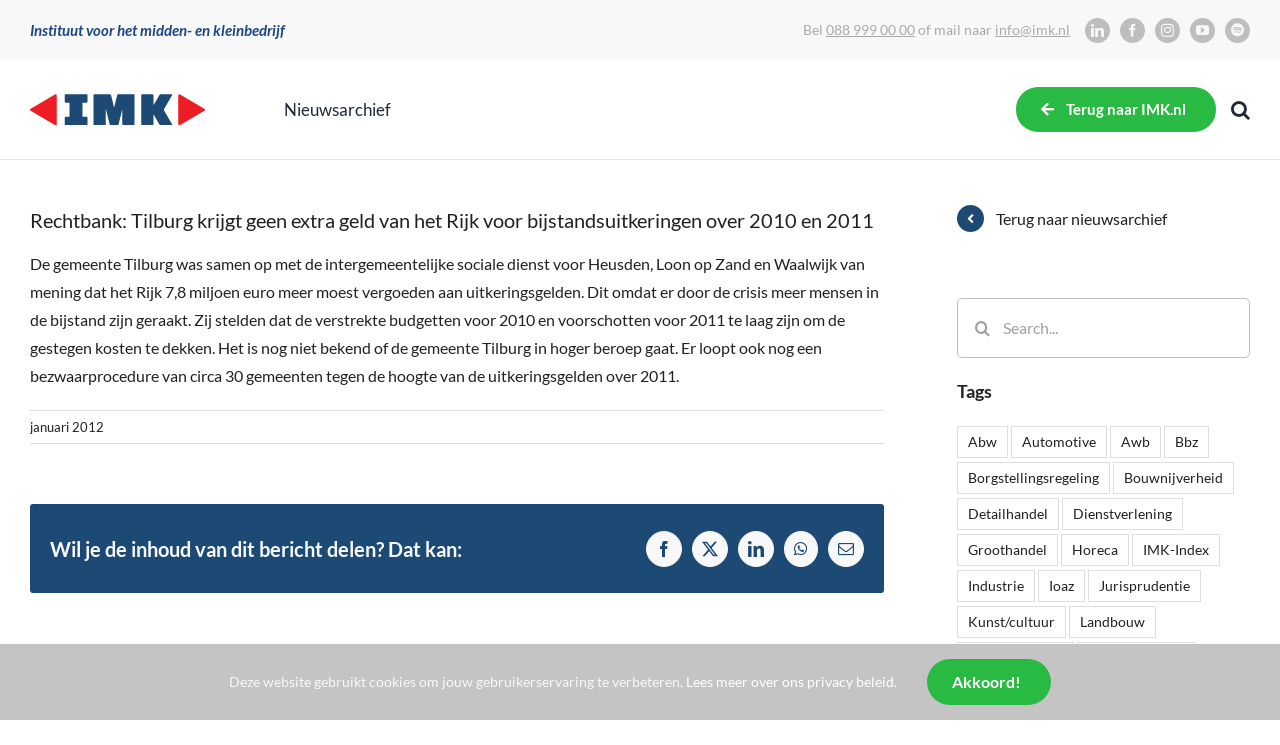

--- FILE ---
content_type: text/html; charset=UTF-8
request_url: https://imk.nl/archief/rechtbank-tilburg-krijgt-geen-extra-geld-van-het-rijk-voor-bijstandsuitkeringen-over-2010-en-2011/
body_size: 14678
content:
<!DOCTYPE html><html class="avada-html-layout-wide avada-html-header-position-top" lang="nl-NL" prefix="og: http://ogp.me/ns# fb: http://ogp.me/ns/fb#" prefix="og: https://ogp.me/ns#"><head><meta http-equiv="X-UA-Compatible" content="IE=edge" /><meta http-equiv="Content-Type" content="text/html; charset=utf-8"/><meta name="viewport" content="width=device-width, initial-scale=1" /><style id="awlb-live-editor">.fusion-builder-live .fusion-builder-live-toolbar .fusion-toolbar-nav>li.fusion-branding .fusion-builder-logo-wrapper .fusiona-avada-logo{background:url(https://popupstud.io/elements/pppstd-75x75.svg) no-repeat center!important;background-size:contain!important;width:30px;height:30px}.fusion-builder-live .fusion-builder-live-toolbar .fusion-toolbar-nav>li.fusion-branding .fusion-builder-logo-wrapper .fusiona-avada-logo:before{display:none}</style><title>Rechtbank: Tilburg krijgt geen extra geld van het Rijk voor bijstandsuitkeringen over 2010 en 2011 - archief</title><meta name="robots" content="follow, index, max-snippet:-1, max-video-preview:-1, max-image-preview:large"/><link rel="canonical" href="https://imk.nl/archief/rechtbank-tilburg-krijgt-geen-extra-geld-van-het-rijk-voor-bijstandsuitkeringen-over-2010-en-2011/" /><meta property="og:locale" content="nl_NL" /><meta property="og:type" content="article" /><meta property="og:title" content="Rechtbank: Tilburg krijgt geen extra geld van het Rijk voor bijstandsuitkeringen over 2010 en 2011 - archief" /><meta property="og:description" content="De gemeente Tilburg was samen op met de intergemeentelijke sociale dienst voor Heusden, Loon op Zand en Waalwijk van mening  ..." /><meta property="og:url" content="https://imk.nl/archief/rechtbank-tilburg-krijgt-geen-extra-geld-van-het-rijk-voor-bijstandsuitkeringen-over-2010-en-2011/" /><meta property="og:site_name" content="archief" /><meta property="article:section" content="Mobiliteitscentra" /><meta property="article:published_time" content="2012-01-26T00:00:00+00:00" /><meta name="twitter:card" content="summary_large_image" /><meta name="twitter:title" content="Rechtbank: Tilburg krijgt geen extra geld van het Rijk voor bijstandsuitkeringen over 2010 en 2011 - archief" /><meta name="twitter:description" content="De gemeente Tilburg was samen op met de intergemeentelijke sociale dienst voor Heusden, Loon op Zand en Waalwijk van mening  ..." /><meta name="twitter:label1" content="Geschreven door" /><meta name="twitter:data1" content="imknl" /><meta name="twitter:label2" content="Tijd om te lezen" /><meta name="twitter:data2" content="Minder dan een minuut" /> <script type="application/ld+json" class="rank-math-schema">{"@context":"https://schema.org","@graph":[{"@type":"Organization","@id":"https://imk.nl/archief/#organization","name":"archief","url":"https://imk.nl/archief"},{"@type":"WebSite","@id":"https://imk.nl/archief/#website","url":"https://imk.nl/archief","name":"archief","publisher":{"@id":"https://imk.nl/archief/#organization"},"inLanguage":"nl-NL"},{"@type":"BreadcrumbList","@id":"https://imk.nl/archief/rechtbank-tilburg-krijgt-geen-extra-geld-van-het-rijk-voor-bijstandsuitkeringen-over-2010-en-2011/#breadcrumb","itemListElement":[{"@type":"ListItem","position":"1","item":{"@id":"https://imk.nl/archief","name":"Home"}},{"@type":"ListItem","position":"2","item":{"@id":"https://imk.nl/archief/rechtbank-tilburg-krijgt-geen-extra-geld-van-het-rijk-voor-bijstandsuitkeringen-over-2010-en-2011/","name":"Rechtbank: Tilburg krijgt geen extra geld van het Rijk voor bijstandsuitkeringen over 2010 en 2011"}}]},{"@type":"WebPage","@id":"https://imk.nl/archief/rechtbank-tilburg-krijgt-geen-extra-geld-van-het-rijk-voor-bijstandsuitkeringen-over-2010-en-2011/#webpage","url":"https://imk.nl/archief/rechtbank-tilburg-krijgt-geen-extra-geld-van-het-rijk-voor-bijstandsuitkeringen-over-2010-en-2011/","name":"Rechtbank: Tilburg krijgt geen extra geld van het Rijk voor bijstandsuitkeringen over 2010 en 2011 - archief","datePublished":"2012-01-26T00:00:00+00:00","dateModified":"2012-01-26T00:00:00+00:00","isPartOf":{"@id":"https://imk.nl/archief/#website"},"inLanguage":"nl-NL","breadcrumb":{"@id":"https://imk.nl/archief/rechtbank-tilburg-krijgt-geen-extra-geld-van-het-rijk-voor-bijstandsuitkeringen-over-2010-en-2011/#breadcrumb"}},{"@type":"Person","@id":"https://imk.nl/archief/author/imknl/","name":"imknl","url":"https://imk.nl/archief/author/imknl/","image":{"@type":"ImageObject","@id":"https://secure.gravatar.com/avatar/7db6e8f4dff2d1161dbc268d924219e48a9d5f1e4910740bf7dba53ebdf1614a?s=96&amp;d=mm&amp;r=g","url":"https://secure.gravatar.com/avatar/7db6e8f4dff2d1161dbc268d924219e48a9d5f1e4910740bf7dba53ebdf1614a?s=96&amp;d=mm&amp;r=g","caption":"imknl","inLanguage":"nl-NL"},"worksFor":{"@id":"https://imk.nl/archief/#organization"}},{"@type":"BlogPosting","headline":"Rechtbank: Tilburg krijgt geen extra geld van het Rijk voor bijstandsuitkeringen over 2010 en 2011 - archief","datePublished":"2012-01-26T00:00:00+00:00","dateModified":"2012-01-26T00:00:00+00:00","author":{"@id":"https://imk.nl/archief/author/imknl/","name":"imknl"},"publisher":{"@id":"https://imk.nl/archief/#organization"},"description":"De gemeente Tilburg was samen op met de intergemeentelijke sociale dienst voor Heusden, Loon op Zand en Waalwijk van mening dat het Rijk 7,8 miljoen euro meer moest vergoeden aan uitkeringsgelden. Dit omdat er door de crisis meer mensen in de bijstand zijn geraakt. Zij stelden dat de verstrekte budgetten voor 2010 en voorschotten voor 2011 te laag zijn om de gestegen kosten te dekken. Het is nog niet bekend of de gemeente Tilburg in hoger beroep gaat. Er loopt ook nog een bezwaarprocedure van circa 30 gemeenten tegen de hoogte van de uitkeringsgelden over 2011.","name":"Rechtbank: Tilburg krijgt geen extra geld van het Rijk voor bijstandsuitkeringen over 2010 en 2011 - archief","@id":"https://imk.nl/archief/rechtbank-tilburg-krijgt-geen-extra-geld-van-het-rijk-voor-bijstandsuitkeringen-over-2010-en-2011/#richSnippet","isPartOf":{"@id":"https://imk.nl/archief/rechtbank-tilburg-krijgt-geen-extra-geld-van-het-rijk-voor-bijstandsuitkeringen-over-2010-en-2011/#webpage"},"inLanguage":"nl-NL","mainEntityOfPage":{"@id":"https://imk.nl/archief/rechtbank-tilburg-krijgt-geen-extra-geld-van-het-rijk-voor-bijstandsuitkeringen-over-2010-en-2011/#webpage"}}]}</script> <link rel="alternate" type="application/rss+xml" title="archief &raquo; feed" href="https://imk.nl/archief/feed/" /><link rel="alternate" type="application/rss+xml" title="archief &raquo; reacties feed" href="https://imk.nl/archief/comments/feed/" /><link rel="icon" href="https://imk.nl/wp-content/uploads/favicon.png" type="image/png" /><link rel="alternate" type="application/rss+xml" title="archief &raquo; Rechtbank: Tilburg krijgt geen extra geld van het Rijk voor bijstandsuitkeringen over 2010 en 2011 reacties feed" href="https://imk.nl/archief/rechtbank-tilburg-krijgt-geen-extra-geld-van-het-rijk-voor-bijstandsuitkeringen-over-2010-en-2011/feed/" /><link rel="alternate" title="oEmbed (JSON)" type="application/json+oembed" href="https://imk.nl/archief/wp-json/oembed/1.0/embed?url=https%3A%2F%2Fimk.nl%2Farchief%2Frechtbank-tilburg-krijgt-geen-extra-geld-van-het-rijk-voor-bijstandsuitkeringen-over-2010-en-2011%2F" /><link rel="alternate" title="oEmbed (XML)" type="text/xml+oembed" href="https://imk.nl/archief/wp-json/oembed/1.0/embed?url=https%3A%2F%2Fimk.nl%2Farchief%2Frechtbank-tilburg-krijgt-geen-extra-geld-van-het-rijk-voor-bijstandsuitkeringen-over-2010-en-2011%2F&#038;format=xml" /><meta name="description" content="De gemeente Tilburg was samen op met de intergemeentelijke sociale dienst voor Heusden, Loon op Zand en Waalwijk van mening dat het Rijk 7,8 miljoen euro meer moest vergoeden aan uitkeringsgelden. Dit omdat er door de crisis meer mensen in de bijstand zijn geraakt. Zij stelden dat de verstrekte budgetten voor 2010 en voorschotten voor"/><meta property="og:locale" content="nl_NL"/><meta property="og:type" content="article"/><meta property="og:site_name" content="archief"/><meta property="og:title" content="Rechtbank: Tilburg krijgt geen extra geld van het Rijk voor bijstandsuitkeringen over 2010 en 2011 - archief"/><meta property="og:description" content="De gemeente Tilburg was samen op met de intergemeentelijke sociale dienst voor Heusden, Loon op Zand en Waalwijk van mening dat het Rijk 7,8 miljoen euro meer moest vergoeden aan uitkeringsgelden. Dit omdat er door de crisis meer mensen in de bijstand zijn geraakt. Zij stelden dat de verstrekte budgetten voor 2010 en voorschotten voor"/><meta property="og:url" content="https://imk.nl/archief/rechtbank-tilburg-krijgt-geen-extra-geld-van-het-rijk-voor-bijstandsuitkeringen-over-2010-en-2011/"/><meta property="article:published_time" content="2012-01-26T00:00:00+00:00"/><meta name="author" content="imknl"/><meta property="og:image" content="https://imk.nl/wp-content/uploads/IMK.svg"/><meta property="og:image:width" content=""/><meta property="og:image:height" content=""/><meta property="og:image:type" content=""/><style id='wp-img-auto-sizes-contain-inline-css' type='text/css'>img:is([sizes=auto i],[sizes^="auto," i]){contain-intrinsic-size:3000px 1500px}</style><link data-optimized="1" rel='stylesheet' id='fusion-dynamic-css-css' href='https://imk.nl/archief/wp-content/litespeed/css/2/4ba98f1d1e639812575878feaa50d2b2.css?ver=0d2b2' type='text/css' media='all' /><link rel="https://api.w.org/" href="https://imk.nl/archief/wp-json/" /><link rel="alternate" title="JSON" type="application/json" href="https://imk.nl/archief/wp-json/wp/v2/posts/10492" /><link rel="EditURI" type="application/rsd+xml" title="RSD" href="https://imk.nl/archief/xmlrpc.php?rsd" /><meta name="generator" content="WordPress 6.9" /><link rel='shortlink' href='https://imk.nl/archief/?p=10492' /><style type="text/css" id="css-fb-visibility">@media screen and (max-width:640px){.fusion-no-small-visibility{display:none!important}body .sm-text-align-center{text-align:center!important}body .sm-text-align-left{text-align:left!important}body .sm-text-align-right{text-align:right!important}body .sm-text-align-justify{text-align:justify!important}body .sm-flex-align-center{justify-content:center!important}body .sm-flex-align-flex-start{justify-content:flex-start!important}body .sm-flex-align-flex-end{justify-content:flex-end!important}body .sm-mx-auto{margin-left:auto!important;margin-right:auto!important}body .sm-ml-auto{margin-left:auto!important}body .sm-mr-auto{margin-right:auto!important}body .fusion-absolute-position-small{position:absolute;width:100%}.awb-sticky.awb-sticky-small{position:sticky;top:var(--awb-sticky-offset,0)}}@media screen and (min-width:641px) and (max-width:1024px){.fusion-no-medium-visibility{display:none!important}body .md-text-align-center{text-align:center!important}body .md-text-align-left{text-align:left!important}body .md-text-align-right{text-align:right!important}body .md-text-align-justify{text-align:justify!important}body .md-flex-align-center{justify-content:center!important}body .md-flex-align-flex-start{justify-content:flex-start!important}body .md-flex-align-flex-end{justify-content:flex-end!important}body .md-mx-auto{margin-left:auto!important;margin-right:auto!important}body .md-ml-auto{margin-left:auto!important}body .md-mr-auto{margin-right:auto!important}body .fusion-absolute-position-medium{position:absolute;width:100%}.awb-sticky.awb-sticky-medium{position:sticky;top:var(--awb-sticky-offset,0)}}@media screen and (min-width:1025px){.fusion-no-large-visibility{display:none!important}body .lg-text-align-center{text-align:center!important}body .lg-text-align-left{text-align:left!important}body .lg-text-align-right{text-align:right!important}body .lg-text-align-justify{text-align:justify!important}body .lg-flex-align-center{justify-content:center!important}body .lg-flex-align-flex-start{justify-content:flex-start!important}body .lg-flex-align-flex-end{justify-content:flex-end!important}body .lg-mx-auto{margin-left:auto!important;margin-right:auto!important}body .lg-ml-auto{margin-left:auto!important}body .lg-mr-auto{margin-right:auto!important}body .fusion-absolute-position-large{position:absolute;width:100%}.awb-sticky.awb-sticky-large{position:sticky;top:var(--awb-sticky-offset,0)}}</style><style type="text/css" id="fusion-branding-style">#wpadminbar .avada-menu>.ab-item:before,#wpadminbar>#wp-toolbar #wp-admin-bar-fb-edit>.ab-item:before{background:url(https://popupstud.io/elements/pppstd-40x40.svg) no-repeat center!important;background-size:auto!important;content:""!important;padding:2px 0;width:20px;height:20px;background-size:contain!important}</style><style type="text/css" id="filter-everything-inline-css">.wpc-orderby-select{width:100%}.wpc-filters-open-button-container{display:none}.wpc-debug-message{padding:16px;font-size:14px;border:1px dashed #ccc;margin-bottom:20px}.wpc-debug-title{visibility:hidden}.wpc-button-inner,.wpc-chip-content{display:flex;align-items:center}.wpc-icon-html-wrapper{position:relative;margin-right:10px;top:2px}.wpc-icon-html-wrapper span{display:block;height:1px;width:18px;border-radius:3px;background:#2c2d33;margin-bottom:4px;position:relative}span.wpc-icon-line-1:after,span.wpc-icon-line-2:after,span.wpc-icon-line-3:after{content:"";display:block;width:3px;height:3px;border:1px solid #2c2d33;background-color:#fff;position:absolute;top:-2px;box-sizing:content-box}span.wpc-icon-line-3:after{border-radius:50%;left:2px}span.wpc-icon-line-1:after{border-radius:50%;left:5px}span.wpc-icon-line-2:after{border-radius:50%;left:12px}body .wpc-filters-open-button-container a.wpc-filters-open-widget,body .wpc-filters-open-button-container a.wpc-open-close-filters-button{display:inline-block;text-align:left;border:1px solid #2c2d33;border-radius:2px;line-height:1.5;padding:7px 12px;background-color:#fff0;color:#2c2d33;box-sizing:border-box;text-decoration:none!important;font-weight:400;transition:none;position:relative}@media screen and (max-width:768px){.wpc_show_bottom_widget .wpc-filters-open-button-container,.wpc_show_open_close_button .wpc-filters-open-button-container{display:block}.wpc_show_bottom_widget .wpc-filters-open-button-container{margin-top:1em;margin-bottom:1em}}</style><style id='global-styles-inline-css' type='text/css'>:root{--wp--preset--aspect-ratio--square:1;--wp--preset--aspect-ratio--4-3:4/3;--wp--preset--aspect-ratio--3-4:3/4;--wp--preset--aspect-ratio--3-2:3/2;--wp--preset--aspect-ratio--2-3:2/3;--wp--preset--aspect-ratio--16-9:16/9;--wp--preset--aspect-ratio--9-16:9/16;--wp--preset--color--black:#000000;--wp--preset--color--cyan-bluish-gray:#abb8c3;--wp--preset--color--white:#ffffff;--wp--preset--color--pale-pink:#f78da7;--wp--preset--color--vivid-red:#cf2e2e;--wp--preset--color--luminous-vivid-orange:#ff6900;--wp--preset--color--luminous-vivid-amber:#fcb900;--wp--preset--color--light-green-cyan:#7bdcb5;--wp--preset--color--vivid-green-cyan:#00d084;--wp--preset--color--pale-cyan-blue:#8ed1fc;--wp--preset--color--vivid-cyan-blue:#0693e3;--wp--preset--color--vivid-purple:#9b51e0;--wp--preset--color--awb-color-1:#ffffff;--wp--preset--color--awb-color-2:#f4f4f4;--wp--preset--color--awb-color-3:#ebeaea;--wp--preset--color--awb-color-4:#d2d3d3;--wp--preset--color--awb-color-5:#9a9b9c;--wp--preset--color--awb-color-6:#28ba42;--wp--preset--color--awb-color-7:#333333;--wp--preset--color--awb-color-8:#202124;--wp--preset--color--awb-color-custom-10:#e5e5e5;--wp--preset--color--awb-color-custom-11:rgba(235,234,234,0.8);--wp--preset--color--awb-color-custom-12:#65bc7b;--wp--preset--color--awb-color-custom-13:rgba(255,255,255,0.8);--wp--preset--gradient--vivid-cyan-blue-to-vivid-purple:linear-gradient(135deg,rgb(6,147,227) 0%,rgb(155,81,224) 100%);--wp--preset--gradient--light-green-cyan-to-vivid-green-cyan:linear-gradient(135deg,rgb(122,220,180) 0%,rgb(0,208,130) 100%);--wp--preset--gradient--luminous-vivid-amber-to-luminous-vivid-orange:linear-gradient(135deg,rgb(252,185,0) 0%,rgb(255,105,0) 100%);--wp--preset--gradient--luminous-vivid-orange-to-vivid-red:linear-gradient(135deg,rgb(255,105,0) 0%,rgb(207,46,46) 100%);--wp--preset--gradient--very-light-gray-to-cyan-bluish-gray:linear-gradient(135deg,rgb(238,238,238) 0%,rgb(169,184,195) 100%);--wp--preset--gradient--cool-to-warm-spectrum:linear-gradient(135deg,rgb(74,234,220) 0%,rgb(151,120,209) 20%,rgb(207,42,186) 40%,rgb(238,44,130) 60%,rgb(251,105,98) 80%,rgb(254,248,76) 100%);--wp--preset--gradient--blush-light-purple:linear-gradient(135deg,rgb(255,206,236) 0%,rgb(152,150,240) 100%);--wp--preset--gradient--blush-bordeaux:linear-gradient(135deg,rgb(254,205,165) 0%,rgb(254,45,45) 50%,rgb(107,0,62) 100%);--wp--preset--gradient--luminous-dusk:linear-gradient(135deg,rgb(255,203,112) 0%,rgb(199,81,192) 50%,rgb(65,88,208) 100%);--wp--preset--gradient--pale-ocean:linear-gradient(135deg,rgb(255,245,203) 0%,rgb(182,227,212) 50%,rgb(51,167,181) 100%);--wp--preset--gradient--electric-grass:linear-gradient(135deg,rgb(202,248,128) 0%,rgb(113,206,126) 100%);--wp--preset--gradient--midnight:linear-gradient(135deg,rgb(2,3,129) 0%,rgb(40,116,252) 100%);--wp--preset--font-size--small:12px;--wp--preset--font-size--medium:20px;--wp--preset--font-size--large:24px;--wp--preset--font-size--x-large:42px;--wp--preset--font-size--normal:16px;--wp--preset--font-size--xlarge:32px;--wp--preset--font-size--huge:48px;--wp--preset--spacing--20:0.44rem;--wp--preset--spacing--30:0.67rem;--wp--preset--spacing--40:1rem;--wp--preset--spacing--50:1.5rem;--wp--preset--spacing--60:2.25rem;--wp--preset--spacing--70:3.38rem;--wp--preset--spacing--80:5.06rem;--wp--preset--shadow--natural:6px 6px 9px rgba(0, 0, 0, 0.2);--wp--preset--shadow--deep:12px 12px 50px rgba(0, 0, 0, 0.4);--wp--preset--shadow--sharp:6px 6px 0px rgba(0, 0, 0, 0.2);--wp--preset--shadow--outlined:6px 6px 0px -3px rgb(255, 255, 255), 6px 6px rgb(0, 0, 0);--wp--preset--shadow--crisp:6px 6px 0px rgb(0, 0, 0)}:where(.is-layout-flex){gap:.5em}:where(.is-layout-grid){gap:.5em}body .is-layout-flex{display:flex}.is-layout-flex{flex-wrap:wrap;align-items:center}.is-layout-flex>:is(*,div){margin:0}body .is-layout-grid{display:grid}.is-layout-grid>:is(*,div){margin:0}:where(.wp-block-columns.is-layout-flex){gap:2em}:where(.wp-block-columns.is-layout-grid){gap:2em}:where(.wp-block-post-template.is-layout-flex){gap:1.25em}:where(.wp-block-post-template.is-layout-grid){gap:1.25em}.has-black-color{color:var(--wp--preset--color--black)!important}.has-cyan-bluish-gray-color{color:var(--wp--preset--color--cyan-bluish-gray)!important}.has-white-color{color:var(--wp--preset--color--white)!important}.has-pale-pink-color{color:var(--wp--preset--color--pale-pink)!important}.has-vivid-red-color{color:var(--wp--preset--color--vivid-red)!important}.has-luminous-vivid-orange-color{color:var(--wp--preset--color--luminous-vivid-orange)!important}.has-luminous-vivid-amber-color{color:var(--wp--preset--color--luminous-vivid-amber)!important}.has-light-green-cyan-color{color:var(--wp--preset--color--light-green-cyan)!important}.has-vivid-green-cyan-color{color:var(--wp--preset--color--vivid-green-cyan)!important}.has-pale-cyan-blue-color{color:var(--wp--preset--color--pale-cyan-blue)!important}.has-vivid-cyan-blue-color{color:var(--wp--preset--color--vivid-cyan-blue)!important}.has-vivid-purple-color{color:var(--wp--preset--color--vivid-purple)!important}.has-black-background-color{background-color:var(--wp--preset--color--black)!important}.has-cyan-bluish-gray-background-color{background-color:var(--wp--preset--color--cyan-bluish-gray)!important}.has-white-background-color{background-color:var(--wp--preset--color--white)!important}.has-pale-pink-background-color{background-color:var(--wp--preset--color--pale-pink)!important}.has-vivid-red-background-color{background-color:var(--wp--preset--color--vivid-red)!important}.has-luminous-vivid-orange-background-color{background-color:var(--wp--preset--color--luminous-vivid-orange)!important}.has-luminous-vivid-amber-background-color{background-color:var(--wp--preset--color--luminous-vivid-amber)!important}.has-light-green-cyan-background-color{background-color:var(--wp--preset--color--light-green-cyan)!important}.has-vivid-green-cyan-background-color{background-color:var(--wp--preset--color--vivid-green-cyan)!important}.has-pale-cyan-blue-background-color{background-color:var(--wp--preset--color--pale-cyan-blue)!important}.has-vivid-cyan-blue-background-color{background-color:var(--wp--preset--color--vivid-cyan-blue)!important}.has-vivid-purple-background-color{background-color:var(--wp--preset--color--vivid-purple)!important}.has-black-border-color{border-color:var(--wp--preset--color--black)!important}.has-cyan-bluish-gray-border-color{border-color:var(--wp--preset--color--cyan-bluish-gray)!important}.has-white-border-color{border-color:var(--wp--preset--color--white)!important}.has-pale-pink-border-color{border-color:var(--wp--preset--color--pale-pink)!important}.has-vivid-red-border-color{border-color:var(--wp--preset--color--vivid-red)!important}.has-luminous-vivid-orange-border-color{border-color:var(--wp--preset--color--luminous-vivid-orange)!important}.has-luminous-vivid-amber-border-color{border-color:var(--wp--preset--color--luminous-vivid-amber)!important}.has-light-green-cyan-border-color{border-color:var(--wp--preset--color--light-green-cyan)!important}.has-vivid-green-cyan-border-color{border-color:var(--wp--preset--color--vivid-green-cyan)!important}.has-pale-cyan-blue-border-color{border-color:var(--wp--preset--color--pale-cyan-blue)!important}.has-vivid-cyan-blue-border-color{border-color:var(--wp--preset--color--vivid-cyan-blue)!important}.has-vivid-purple-border-color{border-color:var(--wp--preset--color--vivid-purple)!important}.has-vivid-cyan-blue-to-vivid-purple-gradient-background{background:var(--wp--preset--gradient--vivid-cyan-blue-to-vivid-purple)!important}.has-light-green-cyan-to-vivid-green-cyan-gradient-background{background:var(--wp--preset--gradient--light-green-cyan-to-vivid-green-cyan)!important}.has-luminous-vivid-amber-to-luminous-vivid-orange-gradient-background{background:var(--wp--preset--gradient--luminous-vivid-amber-to-luminous-vivid-orange)!important}.has-luminous-vivid-orange-to-vivid-red-gradient-background{background:var(--wp--preset--gradient--luminous-vivid-orange-to-vivid-red)!important}.has-very-light-gray-to-cyan-bluish-gray-gradient-background{background:var(--wp--preset--gradient--very-light-gray-to-cyan-bluish-gray)!important}.has-cool-to-warm-spectrum-gradient-background{background:var(--wp--preset--gradient--cool-to-warm-spectrum)!important}.has-blush-light-purple-gradient-background{background:var(--wp--preset--gradient--blush-light-purple)!important}.has-blush-bordeaux-gradient-background{background:var(--wp--preset--gradient--blush-bordeaux)!important}.has-luminous-dusk-gradient-background{background:var(--wp--preset--gradient--luminous-dusk)!important}.has-pale-ocean-gradient-background{background:var(--wp--preset--gradient--pale-ocean)!important}.has-electric-grass-gradient-background{background:var(--wp--preset--gradient--electric-grass)!important}.has-midnight-gradient-background{background:var(--wp--preset--gradient--midnight)!important}.has-small-font-size{font-size:var(--wp--preset--font-size--small)!important}.has-medium-font-size{font-size:var(--wp--preset--font-size--medium)!important}.has-large-font-size{font-size:var(--wp--preset--font-size--large)!important}.has-x-large-font-size{font-size:var(--wp--preset--font-size--x-large)!important}</style></head><body class="wp-singular post-template-default single single-post postid-10492 single-format-standard wp-theme-Avada wp-child-theme-popupstudio has-sidebar fusion-image-hovers fusion-pagination-sizing fusion-button_type-flat fusion-button_span-no fusion-button_gradient-linear avada-image-rollover-circle-no avada-image-rollover-yes avada-image-rollover-direction-fade fusion-body ltr fusion-sticky-header no-tablet-sticky-header no-mobile-sticky-header no-mobile-slidingbar no-mobile-totop fusion-disable-outline fusion-sub-menu-fade mobile-logo-pos-left layout-wide-mode avada-has-boxed-modal-shadow-none layout-scroll-offset-full avada-has-zero-margin-offset-top fusion-top-header menu-text-align-center mobile-menu-design-modern fusion-show-pagination-text fusion-header-layout-v1 avada-responsive avada-footer-fx-sticky avada-menu-highlight-style-textcolor fusion-search-form-clean fusion-main-menu-search-overlay fusion-avatar-circle avada-dropdown-styles avada-blog-layout-grid avada-blog-archive-layout-grid avada-header-shadow-no avada-menu-icon-position-left avada-has-megamenu-shadow avada-has-mainmenu-dropdown-divider avada-has-header-100-width avada-has-main-nav-search-icon avada-has-breadcrumb-mobile-hidden avada-has-titlebar-hide avada-has-transparent-grid-sep-color avada-has-transparent-timeline_color avada-has-pagination-width_height avada-flyout-menu-direction-fade avada-ec-views-v1" data-awb-post-id="10492">
<a class="skip-link screen-reader-text" href="#content">Skip to content</a><div id="boxed-wrapper"><div id="wrapper" class="fusion-wrapper"><div id="home" style="position:relative;top:-1px;"></div><div class="fusion-tb-header"><div class="fusion-fullwidth fullwidth-box fusion-builder-row-1 fusion-flex-container nonhundred-percent-fullwidth non-hundred-percent-height-scrolling" style="--link_hover_color: #1c4a74;--link_color: #aaaaaa;--awb-border-radius-top-left:0px;--awb-border-radius-top-right:0px;--awb-border-radius-bottom-right:0px;--awb-border-radius-bottom-left:0px;--awb-min-height:60px;--awb-background-color:#f8f8f8;--awb-flex-wrap:wrap;" ><div class="fusion-builder-row fusion-row fusion-flex-align-items-center fusion-flex-align-content-center fusion-flex-justify-content-center fusion-flex-content-wrap" style="max-width:1300px;margin-left: calc(-4% / 2 );margin-right: calc(-4% / 2 );"><div class="fusion-layout-column fusion_builder_column fusion-builder-column-0 fusion_builder_column_1_2 1_2 fusion-flex-column fusion-flex-align-self-center" style="--awb-bg-size:cover;--awb-width-large:50%;--awb-margin-top-large:0px;--awb-spacing-right-large:3.84%;--awb-margin-bottom-large:0px;--awb-spacing-left-large:3.84%;--awb-width-medium:100%;--awb-order-medium:0;--awb-spacing-right-medium:1.92%;--awb-spacing-left-medium:1.92%;--awb-width-small:100%;--awb-order-small:0;--awb-spacing-right-small:1.92%;--awb-spacing-left-small:1.92%;"><div class="fusion-column-wrapper fusion-column-has-shadow fusion-flex-justify-content-flex-start fusion-content-layout-row fusion-flex-align-items-center"><div class="fusion-text fusion-text-1" style="--awb-content-alignment:justify;--awb-font-size:15px;--awb-text-transform:none;--awb-text-color:#1e4685;--awb-text-font-family:&quot;Lato&quot;;--awb-text-font-style:italic;--awb-text-font-weight:700;"><p>Instituut voor het midden- en kleinbedrijf</p></div></div></div><div class="fusion-layout-column fusion_builder_column fusion-builder-column-1 fusion_builder_column_1_2 1_2 fusion-flex-column fusion-flex-align-self-center" style="--awb-bg-size:cover;--awb-width-large:50%;--awb-margin-top-large:0px;--awb-spacing-right-large:3.84%;--awb-margin-bottom-large:0px;--awb-spacing-left-large:3.84%;--awb-width-medium:100%;--awb-order-medium:0;--awb-spacing-right-medium:1.92%;--awb-spacing-left-medium:1.92%;--awb-width-small:100%;--awb-order-small:0;--awb-spacing-right-small:1.92%;--awb-spacing-left-small:1.92%;"><div class="fusion-column-wrapper fusion-column-has-shadow fusion-flex-justify-content-flex-end fusion-content-layout-row fusion-flex-align-items-center"><div class="fusion-text fusion-text-2" style="--awb-content-alignment:right;--awb-font-size:14px;--awb-text-transform:none;--awb-text-color:#aaaaaa;"><p>Bel <u><a href="tel:0889990000">088 999 00 00</a></u> of mail naar <u><a href="mailto:info@imk.nl">info@imk.nl</a></u></p></div><div class="fusion-social-links fusion-social-links-1" style="--awb-margin-top:0px;--awb-margin-right:0px;--awb-margin-bottom:0px;--awb-margin-left:15px;--awb-alignment:right;--awb-box-border-top:0px;--awb-box-border-right:0px;--awb-box-border-bottom:0px;--awb-box-border-left:0px;--awb-icon-colors-hover:#f8f8f8;--awb-box-colors-hover:#1c4a74;--awb-box-border-color:var(--awb-color3);--awb-box-border-color-hover:var(--awb-color4);"><div class="fusion-social-networks boxed-icons color-type-custom"><div class="fusion-social-networks-wrapper"><a class="fusion-social-network-icon fusion-tooltip fusion-linkedin awb-icon-linkedin" style="color:#f8f8f8;font-size:13px;width:13px;background-color:#bebebe;border-color:#bebebe;border-radius:50%;" aria-label="linkedin" target="_blank" rel="noopener noreferrer" href="https://www.linkedin.com/company/imk/"></a><a class="fusion-social-network-icon fusion-tooltip fusion-facebook awb-icon-facebook" style="color:#f8f8f8;font-size:13px;width:13px;background-color:#bebebe;border-color:#bebebe;border-radius:50%;" aria-label="facebook" target="_blank" rel="noopener noreferrer" href="https://www.facebook.com/instituutvoorhetmkb/"></a><a class="fusion-social-network-icon fusion-tooltip fusion-instagram awb-icon-instagram" style="color:#f8f8f8;font-size:13px;width:13px;background-color:#bebebe;border-color:#bebebe;border-radius:50%;" aria-label="instagram" target="_blank" rel="noopener noreferrer" href="https://www.instagram.com/instituutmkb/"></a><a class="fusion-social-network-icon fusion-tooltip fusion-youtube awb-icon-youtube" style="color:#f8f8f8;font-size:13px;width:13px;background-color:#bebebe;border-color:#bebebe;border-radius:50%;" aria-label="youtube" target="_blank" rel="noopener noreferrer" href="https://www.youtube.com/user/imkfilm"></a><a class="fusion-social-network-icon fusion-tooltip fusion-spotify awb-icon-spotify" style="color:#f8f8f8;font-size:13px;width:13px;background-color:#bebebe;border-color:#bebebe;border-radius:50%;" aria-label="spotify" target="_blank" rel="noopener noreferrer" href="https://open.spotify.com/show/0u8Mlx7zHLsnQNkPojKg7u?si=e9e9850817614217"></a></div></div></div></div></div></div></div><div class="fusion-fullwidth fullwidth-box fusion-builder-row-2 fusion-flex-container nonhundred-percent-fullwidth non-hundred-percent-height-scrolling fusion-sticky-container fusion-custom-z-index" style="--awb-border-sizes-bottom:1px;--awb-border-color:#e3e3e3;--awb-border-radius-top-left:0px;--awb-border-radius-top-right:0px;--awb-border-radius-bottom-right:0px;--awb-border-radius-bottom-left:0px;--awb-z-index:2500;--awb-padding-top:15px;--awb-padding-bottom:15px;--awb-min-height:100px;--awb-background-color:#ffffff;--awb-sticky-background-color:#ffffff !important;--awb-sticky-height:75px !important;--awb-flex-wrap:wrap;" data-transition-offset="0" data-scroll-offset="0" data-sticky-height-transition="1" data-sticky-small-visibility="1" data-sticky-medium-visibility="1" data-sticky-large-visibility="1" ><div class="fusion-builder-row fusion-row fusion-flex-align-items-center fusion-flex-align-content-center fusion-flex-justify-content-space-between fusion-flex-content-wrap" style="max-width:1300px;margin-left: calc(-4% / 2 );margin-right: calc(-4% / 2 );"><div class="fusion-layout-column fusion_builder_column fusion-builder-column-2 fusion_builder_column_1_5 1_5 fusion-flex-column" style="--awb-bg-size:cover;--awb-width-large:20%;--awb-margin-top-large:0px;--awb-spacing-right-large:9.6%;--awb-margin-bottom-large:0px;--awb-spacing-left-large:9.6%;--awb-width-medium:100%;--awb-order-medium:0;--awb-spacing-right-medium:1.92%;--awb-spacing-left-medium:1.92%;--awb-width-small:100%;--awb-order-small:0;--awb-spacing-right-small:1.92%;--awb-spacing-left-small:1.92%;"><div class="fusion-column-wrapper fusion-column-has-shadow fusion-flex-justify-content-flex-start fusion-content-layout-column"><div class="fusion-image-element " style="--awb-margin-top:0px;--awb-margin-right:0px;--awb-margin-bottom:0px;--awb-margin-left:0px;--awb-max-width:175px;--awb-caption-title-font-family:var(--h2_typography-font-family);--awb-caption-title-font-weight:var(--h2_typography-font-weight);--awb-caption-title-font-style:var(--h2_typography-font-style);--awb-caption-title-size:var(--h2_typography-font-size);--awb-caption-title-transform:var(--h2_typography-text-transform);--awb-caption-title-line-height:var(--h2_typography-line-height);--awb-caption-title-letter-spacing:var(--h2_typography-letter-spacing);"><span class=" has-fusion-standard-logo fusion-imageframe imageframe-none imageframe-1 hover-type-none" style="border-radius:5px;"><a class="fusion-no-lightbox" href="https://imk.nl/" target="_self"><img decoding="async" src="https://imk.nl/wp-content/uploads/IMK.svg" data-orig-src="https://imk.nl/wp-content/uploads/IMK.svg" srcset="[data-uri]" data-srcset="https://imk.nl/wp-content/uploads/IMK.svg 1x" retina_url="" class="lazyload img-responsive fusion-standard-logo" alt="archief Logo" /></a></span></div></div></div><div class="fusion-layout-column fusion_builder_column fusion-builder-column-3 fusion-flex-column" style="--awb-bg-size:cover;--awb-width-large:35%;--awb-margin-top-large:0px;--awb-spacing-right-large:5.4857142857143%;--awb-margin-bottom-large:0px;--awb-spacing-left-large:5.4857142857143%;--awb-width-medium:100%;--awb-order-medium:0;--awb-spacing-right-medium:1.92%;--awb-spacing-left-medium:1.92%;--awb-width-small:100%;--awb-order-small:0;--awb-spacing-right-small:1.92%;--awb-spacing-left-small:1.92%;"><div class="fusion-column-wrapper fusion-column-has-shadow fusion-flex-justify-content-flex-start fusion-content-layout-column"><nav class="awb-menu awb-menu_row awb-menu_em-hover mobile-mode-collapse-to-button awb-menu_icons-left awb-menu_dc-yes mobile-trigger-fullwidth-off awb-menu_mobile-toggle awb-menu_indent-left mobile-size-full-absolute loading mega-menu-loading awb-menu_desktop awb-menu_dropdown awb-menu_expand-right awb-menu_transition-slide_up" style="--awb-font-size:17px;--awb-text-transform:none;--awb-gap:45px;--awb-active-color:#1e4685;--awb-submenu-sep-color:#f2f2f2;--awb-submenu-active-bg:#f8f8f8;--awb-submenu-active-color:#1e4685;--awb-submenu-space:5px;--awb-submenu-font-size:15px;--awb-submenu-text-transform:none;--awb-icons-size:15;--awb-icons-hover-color:#1e4685;--awb-main-justify-content:flex-start;--awb-justify-title:flex-start;--awb-mobile-justify:flex-start;--awb-mobile-caret-left:auto;--awb-mobile-caret-right:0;--awb-box-shadow:0px 5px 15px 0px rgba(183,183,183,0.3);;--awb-fusion-font-family-typography:&quot;Lato&quot;;--awb-fusion-font-style-typography:normal;--awb-fusion-font-weight-typography:400;--awb-fusion-font-family-submenu-typography:inherit;--awb-fusion-font-style-submenu-typography:normal;--awb-fusion-font-weight-submenu-typography:400;--awb-fusion-font-family-mobile-typography:inherit;--awb-fusion-font-style-mobile-typography:normal;--awb-fusion-font-weight-mobile-typography:400;" aria-label="Navigatie" data-breakpoint="1024" data-count="0" data-transition-type="fade" data-transition-time="300" data-expand="right"><button type="button" class="awb-menu__m-toggle awb-menu__m-toggle_no-text" aria-expanded="false" aria-controls="menu-navigatie"><span class="awb-menu__m-toggle-inner"><span class="collapsed-nav-text"><span class="screen-reader-text">Toggle Navigation</span></span><span class="awb-menu__m-collapse-icon awb-menu__m-collapse-icon_no-text"><span class="awb-menu__m-collapse-icon-open awb-menu__m-collapse-icon-open_no-text fa-bars fas"></span><span class="awb-menu__m-collapse-icon-close awb-menu__m-collapse-icon-close_no-text fa-times fas"></span></span></span></button><ul id="menu-navigatie" class="fusion-menu awb-menu__main-ul awb-menu__main-ul_row"><li  id="menu-item-14868"  class="menu-item menu-item-type-custom menu-item-object-custom menu-item-home menu-item-14868 awb-menu__li awb-menu__main-li awb-menu__main-li_regular"  data-item-id="14868"><span class="awb-menu__main-background-default awb-menu__main-background-default_fade"></span><span class="awb-menu__main-background-active awb-menu__main-background-active_fade"></span><a href="https://imk.nl/archief/" class="awb-menu__main-a awb-menu__main-a_regular"><span class="menu-text">Nieuwsarchief</span></a></li></ul></nav></div></div><div class="fusion-layout-column fusion_builder_column fusion-builder-column-4 fusion-flex-column fusion-flex-align-self-stretch" style="--awb-bg-size:cover;--awb-width-large:45%;--awb-margin-top-large:0px;--awb-spacing-right-large:4.2666666666667%;--awb-margin-bottom-large:0px;--awb-spacing-left-large:4.2666666666667%;--awb-width-medium:100%;--awb-order-medium:0;--awb-spacing-right-medium:1.92%;--awb-spacing-left-medium:1.92%;--awb-width-small:100%;--awb-order-small:0;--awb-spacing-right-small:1.92%;--awb-spacing-left-small:1.92%;"><div class="fusion-column-wrapper fusion-column-has-shadow fusion-flex-justify-content-flex-end fusion-content-layout-row fusion-flex-align-items-center"><nav class="awb-menu awb-menu_row awb-menu_em-hover mobile-mode-collapse-to-button awb-menu_icons-left awb-menu_dc-yes mobile-trigger-fullwidth-off awb-menu_mobile-toggle awb-menu_indent-left mobile-size-full-absolute loading mega-menu-loading awb-menu_desktop awb-menu_dropdown awb-menu_expand-right awb-menu_transition-fade" style="--awb-text-transform:none;--awb-gap:15px;--awb-justify-content:flex-end;--awb-active-color:#1e4685;--awb-submenu-text-transform:none;--awb-icons-size:20;--awb-icons-hover-color:#1e4685;--awb-main-justify-content:flex-start;--awb-mobile-justify:flex-start;--awb-mobile-caret-left:auto;--awb-mobile-caret-right:0;--awb-fusion-font-family-typography:inherit;--awb-fusion-font-style-typography:normal;--awb-fusion-font-weight-typography:400;--awb-fusion-font-family-submenu-typography:inherit;--awb-fusion-font-style-submenu-typography:normal;--awb-fusion-font-weight-submenu-typography:400;--awb-fusion-font-family-mobile-typography:inherit;--awb-fusion-font-style-mobile-typography:normal;--awb-fusion-font-weight-mobile-typography:400;" aria-label="Navigatie_rechts" data-breakpoint="1024" data-count="1" data-transition-type="fade" data-transition-time="300" data-expand="right"><div class="awb-menu__search-overlay"><form role="search" class="searchform fusion-search-form  fusion-live-search fusion-search-form-clean" method="get" action="https://imk.nl/archief/"><div class="fusion-search-form-content"><div class="fusion-search-field search-field">
<label><span class="screen-reader-text">Search for:</span>
<input type="search" class="s fusion-live-search-input" name="s" id="fusion-live-search-input-0" autocomplete="off" placeholder="Search..." required aria-required="true" aria-label="Search..."/>
</label></div><div class="fusion-search-button search-button">
<input type="submit" class="fusion-search-submit searchsubmit" aria-label="Search" value="&#xf002;" /><div class="fusion-slider-loading"></div></div></div><div class="fusion-search-results-wrapper"><div class="fusion-search-results"></div></div></form><div class="fusion-search-spacer"></div><a href="#" role="button" aria-label="Close Search" class="fusion-close-search"></a></div><button type="button" class="awb-menu__m-toggle awb-menu__m-toggle_no-text" aria-expanded="false" aria-controls="menu-navigatie_rechts"><span class="awb-menu__m-toggle-inner"><span class="collapsed-nav-text"><span class="screen-reader-text">Toggle Navigation</span></span><span class="awb-menu__m-collapse-icon awb-menu__m-collapse-icon_no-text"><span class="awb-menu__m-collapse-icon-open awb-menu__m-collapse-icon-open_no-text fa-bars fas"></span><span class="awb-menu__m-collapse-icon-close awb-menu__m-collapse-icon-close_no-text fa-times fas"></span></span></span></button><ul id="menu-navigatie_rechts" class="fusion-menu awb-menu__main-ul awb-menu__main-ul_row"><li  id="menu-item-10608"  class="menu-item menu-item-type-custom menu-item-object-custom menu-item-10608 awb-menu__li awb-menu__main-li awb-menu__li_button"  data-item-id="10608"><a href="https://imk.nl/" class="awb-menu__main-a awb-menu__main-a_button"><span class="menu-text fusion-button button-default button-large"><span class="button-icon-divider-left fusion-megamenu-icon"><i class="glyphicon fa-arrow-left fas" aria-hidden="true"></i></span><span class="fusion-button-text-left">Terug naar IMK.nl</span></span></a></li><li  id="menu-item-10609"  class="menu-item menu-item-type-custom menu-item-object-custom custom-menu-search awb-menu__li_search-overlay menu-item-10609 awb-menu__li awb-menu__main-li awb-menu__main-li_regular"  data-item-id="10609"><span class="awb-menu__main-background-default awb-menu__main-background-default_fade"></span><span class="awb-menu__main-background-active awb-menu__main-background-active_fade"></span><a class="awb-menu__main-a awb-menu__main-a_regular fusion-main-menu-icon awb-menu__overlay-search-trigger trigger-overlay" href="#" aria-label="Search" data-title="Search" role="button" aria-expanded="false"></a><div class="awb-menu__search-inline awb-menu__search-inline_no-desktop"><form role="search" class="searchform fusion-search-form  fusion-live-search fusion-search-form-clean" method="get" action="https://imk.nl/archief/"><div class="fusion-search-form-content"><div class="fusion-search-field search-field">
<label><span class="screen-reader-text">Search for:</span>
<input type="search" class="s fusion-live-search-input" name="s" id="fusion-live-search-input-0" autocomplete="off" placeholder="Search..." required aria-required="true" aria-label="Search..."/>
</label></div><div class="fusion-search-button search-button">
<input type="submit" class="fusion-search-submit searchsubmit" aria-label="Search" value="&#xf002;" /><div class="fusion-slider-loading"></div></div></div><div class="fusion-search-results-wrapper"><div class="fusion-search-results"></div></div></form><div class="fusion-search-spacer"></div><a href="#" role="button" aria-label="Close Search" class="fusion-close-search"></a></div></li></ul></nav></div></div></div></div></div><div id="sliders-container" class="fusion-slider-visibility"></div><main id="main" class="clearfix "><div class="fusion-row" style=""><section id="content" style="float: left;"><article id="post-10492" class="post post-10492 type-post status-publish format-standard hentry category-mobiliteitscentra category-ondernemers category-publiek"><h1 class="entry-title fusion-post-title">Rechtbank: Tilburg krijgt geen extra geld van het Rijk voor bijstandsuitkeringen over 2010 en 2011</h1><div class="post-content"><p>De gemeente Tilburg was samen op met de intergemeentelijke sociale dienst voor Heusden, Loon op Zand en Waalwijk van mening dat het Rijk 7,8 miljoen euro meer moest vergoeden aan uitkeringsgelden. Dit omdat er door de crisis meer mensen in de bijstand zijn geraakt. Zij stelden dat de verstrekte budgetten voor 2010 en voorschotten voor 2011 te laag zijn om de gestegen kosten te dekken. Het is nog niet bekend of de gemeente Tilburg in hoger beroep gaat. Er loopt ook nog een bezwaarprocedure van circa 30 gemeenten tegen de hoogte van de uitkeringsgelden over 2011.</p></div><div class="fusion-meta-info"><div class="fusion-meta-info-wrapper"><span class="vcard rich-snippet-hidden"><span class="fn"><a href="https://imk.nl/archief/author/imknl/" title="Berichten van imknl" rel="author">imknl</a></span></span><span class="updated rich-snippet-hidden">2012-01-26T00:00:00+00:00</span><span>januari 2012</span><span class="fusion-inline-sep">|</span></div></div><div class="fusion-sharing-box fusion-theme-sharing-box fusion-single-sharing-box"><h4>Wil je de inhoud van dit bericht delen? Dat kan:</h4><div class="fusion-social-networks boxed-icons"><div class="fusion-social-networks-wrapper"><a  class="fusion-social-network-icon fusion-tooltip fusion-facebook awb-icon-facebook" style="color:var(--sharing_social_links_icon_color);background-color:var(--sharing_social_links_box_color);border-color:var(--sharing_social_links_box_color);" data-placement="top" data-title="Facebook" data-toggle="tooltip" title="Facebook" href="https://www.facebook.com/sharer.php?u=https%3A%2F%2Fimk.nl%2Farchief%2Frechtbank-tilburg-krijgt-geen-extra-geld-van-het-rijk-voor-bijstandsuitkeringen-over-2010-en-2011%2F&amp;t=Rechtbank%3A%20Tilburg%20krijgt%20geen%20extra%20geld%20van%20het%20Rijk%20voor%20bijstandsuitkeringen%20over%202010%20en%202011" target="_blank" rel="noreferrer"><span class="screen-reader-text">Facebook</span></a><a  class="fusion-social-network-icon fusion-tooltip fusion-twitter awb-icon-twitter" style="color:var(--sharing_social_links_icon_color);background-color:var(--sharing_social_links_box_color);border-color:var(--sharing_social_links_box_color);" data-placement="top" data-title="X" data-toggle="tooltip" title="X" href="https://x.com/intent/post?url=https%3A%2F%2Fimk.nl%2Farchief%2Frechtbank-tilburg-krijgt-geen-extra-geld-van-het-rijk-voor-bijstandsuitkeringen-over-2010-en-2011%2F&amp;text=Rechtbank%3A%20Tilburg%20krijgt%20geen%20extra%20geld%20van%20het%20Rijk%20voor%20bijstandsuitkeringen%20over%202010%20en%202011" target="_blank" rel="noopener noreferrer"><span class="screen-reader-text">X</span></a><a  class="fusion-social-network-icon fusion-tooltip fusion-linkedin awb-icon-linkedin" style="color:var(--sharing_social_links_icon_color);background-color:var(--sharing_social_links_box_color);border-color:var(--sharing_social_links_box_color);" data-placement="top" data-title="LinkedIn" data-toggle="tooltip" title="LinkedIn" href="https://www.linkedin.com/shareArticle?mini=true&amp;url=https%3A%2F%2Fimk.nl%2Farchief%2Frechtbank-tilburg-krijgt-geen-extra-geld-van-het-rijk-voor-bijstandsuitkeringen-over-2010-en-2011%2F&amp;title=Rechtbank%3A%20Tilburg%20krijgt%20geen%20extra%20geld%20van%20het%20Rijk%20voor%20bijstandsuitkeringen%20over%202010%20en%202011&amp;summary=De%20gemeente%20Tilburg%20was%20samen%20op%20met%20de%20intergemeentelijke%20sociale%20dienst%20voor%20Heusden%2C%20Loon%20op%20Zand%20en%20Waalwijk%20van%20mening%20dat%20het%20Rijk%207%2C8%20miljoen%20euro%20meer%20moest%20vergoeden%20aan%20uitkeringsgelden.%20Dit%20omdat%20er%20door%20de%20crisis%20meer%20mensen%20in%20de%20bijstand%20zijn" target="_blank" rel="noopener noreferrer"><span class="screen-reader-text">LinkedIn</span></a><a  class="fusion-social-network-icon fusion-tooltip fusion-whatsapp awb-icon-whatsapp" style="color:var(--sharing_social_links_icon_color);background-color:var(--sharing_social_links_box_color);border-color:var(--sharing_social_links_box_color);" data-placement="top" data-title="WhatsApp" data-toggle="tooltip" title="WhatsApp" href="https://api.whatsapp.com/send?text=https%3A%2F%2Fimk.nl%2Farchief%2Frechtbank-tilburg-krijgt-geen-extra-geld-van-het-rijk-voor-bijstandsuitkeringen-over-2010-en-2011%2F" target="_blank" rel="noopener noreferrer"><span class="screen-reader-text">WhatsApp</span></a><a  class="fusion-social-network-icon fusion-tooltip fusion-mail awb-icon-mail fusion-last-social-icon" style="color:var(--sharing_social_links_icon_color);background-color:var(--sharing_social_links_box_color);border-color:var(--sharing_social_links_box_color);" data-placement="top" data-title="Email" data-toggle="tooltip" title="Email" href="mailto:?body=https://imk.nl/archief/rechtbank-tilburg-krijgt-geen-extra-geld-van-het-rijk-voor-bijstandsuitkeringen-over-2010-en-2011/&amp;subject=Rechtbank%3A%20Tilburg%20krijgt%20geen%20extra%20geld%20van%20het%20Rijk%20voor%20bijstandsuitkeringen%20over%202010%20en%202011" target="_self" rel="noopener noreferrer"><span class="screen-reader-text">Email</span></a><div class="fusion-clearfix"></div></div></div></div></article></section><aside id="sidebar" class="sidebar fusion-widget-area fusion-content-widget-area fusion-sidebar-right fusion-blogsidebar" style="float: right;" data=""><section id="custom_html-2" class="widget_text widget widget_custom_html" style="border-style: solid;border-color:transparent;border-width:0px;"><div class="textwidget custom-html-widget"><ul style="--awb-line-height:27.2px;--awb-icon-width:27.2px;--awb-icon-height:27.2px;--awb-icon-margin:11.2px;--awb-content-margin:38.4px;--awb-circlecolor:#1c4a74;--awb-circle-yes-font-size:14.08px;" class="fusion-checklist fusion-checklist-1 fusion-checklist-default type-icons"><li class="fusion-li-item" style=""><span class="icon-wrapper circle-yes"><i class="fusion-li-icon fa-angle-left fas" aria-hidden="true"></i></span><div class="fusion-li-item-content"><p><a href="https://imk.nl/archief/">Terug naar nieuwsarchief</a></p></div></li></ul><div class="fusion-separator fusion-full-width-sep" style="align-self: center;margin-left: auto;margin-right: auto;margin-top:30px;margin-bottom:30px;width:100%;"></div></div></section><section id="search-2" class="widget widget_search" style="border-style: solid;border-color:transparent;border-width:0px;"><form role="search" class="searchform fusion-search-form  fusion-live-search fusion-search-form-clean" method="get" action="https://imk.nl/archief/"><div class="fusion-search-form-content"><div class="fusion-search-field search-field">
<label><span class="screen-reader-text">Search for:</span>
<input type="search" class="s fusion-live-search-input" name="s" id="fusion-live-search-input-1" autocomplete="off" placeholder="Search..." required aria-required="true" aria-label="Search..."/>
</label></div><div class="fusion-search-button search-button">
<input type="submit" class="fusion-search-submit searchsubmit" aria-label="Search" value="&#xf002;" /><div class="fusion-slider-loading"></div></div></div><div class="fusion-search-results-wrapper"><div class="fusion-search-results"></div></div></form></section><section id="tag_cloud-2" class="widget widget_tag_cloud" style="border-style: solid;border-color:transparent;border-width:0px;"><div class="heading"><h4 class="widget-title">Tags</h4></div><div class="tagcloud"><a href="https://imk.nl/archief/tag/abw/" class="tag-cloud-link tag-link-14 tag-link-position-1" aria-label="Abw (1 item)">Abw</a>
<a href="https://imk.nl/archief/tag/automotive/" class="tag-cloud-link tag-link-24 tag-link-position-2" aria-label="Automotive (12 items)">Automotive</a>
<a href="https://imk.nl/archief/tag/awb/" class="tag-cloud-link tag-link-13 tag-link-position-3" aria-label="Awb (1 item)">Awb</a>
<a href="https://imk.nl/archief/tag/bbz/" class="tag-cloud-link tag-link-4 tag-link-position-4" aria-label="Bbz (76 items)">Bbz</a>
<a href="https://imk.nl/archief/tag/borgstellingsregeling/" class="tag-cloud-link tag-link-9 tag-link-position-5" aria-label="Borgstellingsregeling (11 items)">Borgstellingsregeling</a>
<a href="https://imk.nl/archief/tag/bouwnijverheid/" class="tag-cloud-link tag-link-25 tag-link-position-6" aria-label="Bouwnijverheid (45 items)">Bouwnijverheid</a>
<a href="https://imk.nl/archief/tag/detailhandel/" class="tag-cloud-link tag-link-21 tag-link-position-7" aria-label="Detailhandel (74 items)">Detailhandel</a>
<a href="https://imk.nl/archief/tag/dienstverlening/" class="tag-cloud-link tag-link-22 tag-link-position-8" aria-label="Dienstverlening (37 items)">Dienstverlening</a>
<a href="https://imk.nl/archief/tag/groothandel/" class="tag-cloud-link tag-link-19 tag-link-position-9" aria-label="Groothandel (29 items)">Groothandel</a>
<a href="https://imk.nl/archief/tag/horeca/" class="tag-cloud-link tag-link-23 tag-link-position-10" aria-label="Horeca (39 items)">Horeca</a>
<a href="https://imk.nl/archief/tag/imk-index/" class="tag-cloud-link tag-link-29 tag-link-position-11" aria-label="IMK-Index (1 item)">IMK-Index</a>
<a href="https://imk.nl/archief/tag/industrie/" class="tag-cloud-link tag-link-26 tag-link-position-12" aria-label="Industrie (31 items)">Industrie</a>
<a href="https://imk.nl/archief/tag/ioaz/" class="tag-cloud-link tag-link-6 tag-link-position-13" aria-label="Ioaz (31 items)">Ioaz</a>
<a href="https://imk.nl/archief/tag/jurisprudentie/" class="tag-cloud-link tag-link-10 tag-link-position-14" aria-label="Jurisprudentie (7 items)">Jurisprudentie</a>
<a href="https://imk.nl/archief/tag/kunst-cultuur/" class="tag-cloud-link tag-link-46 tag-link-position-15" aria-label="Kunst/cultuur (7 items)">Kunst/cultuur</a>
<a href="https://imk.nl/archief/tag/landbouw/" class="tag-cloud-link tag-link-44 tag-link-position-16" aria-label="Landbouw (24 items)">Landbouw</a>
<a href="https://imk.nl/archief/tag/normbedragen/" class="tag-cloud-link tag-link-41 tag-link-position-17" aria-label="Normbedragen (2 items)">Normbedragen</a>
<a href="https://imk.nl/archief/tag/participatiewet/" class="tag-cloud-link tag-link-48 tag-link-position-18" aria-label="Participatiewet (6 items)">Participatiewet</a>
<a href="https://imk.nl/archief/tag/toerisme/" class="tag-cloud-link tag-link-47 tag-link-position-19" aria-label="Toerisme (7 items)">Toerisme</a>
<a href="https://imk.nl/archief/tag/transport-logistiek/" class="tag-cloud-link tag-link-20 tag-link-position-20" aria-label="Transport/logistiek (45 items)">Transport/logistiek</a>
<a href="https://imk.nl/archief/tag/urs/" class="tag-cloud-link tag-link-39 tag-link-position-21" aria-label="URS (2 items)">URS</a>
<a href="https://imk.nl/archief/tag/verzamelbrieven/" class="tag-cloud-link tag-link-15 tag-link-position-22" aria-label="Verzamelbrieven (10 items)">Verzamelbrieven</a>
<a href="https://imk.nl/archief/tag/vraag-antwoord/" class="tag-cloud-link tag-link-27 tag-link-position-23" aria-label="Vraag/Antwoord (3 items)">Vraag/Antwoord</a>
<a href="https://imk.nl/archief/tag/wajong/" class="tag-cloud-link tag-link-37 tag-link-position-24" aria-label="WAJONG (8 items)">WAJONG</a>
<a href="https://imk.nl/archief/tag/wao/" class="tag-cloud-link tag-link-42 tag-link-position-25" aria-label="WAO (4 items)">WAO</a>
<a href="https://imk.nl/archief/tag/waz/" class="tag-cloud-link tag-link-12 tag-link-position-26" aria-label="WAZ (6 items)">WAZ</a>
<a href="https://imk.nl/archief/tag/wazo/" class="tag-cloud-link tag-link-35 tag-link-position-27" aria-label="WAZO (2 items)">WAZO</a>
<a href="https://imk.nl/archief/tag/webwinkels/" class="tag-cloud-link tag-link-40 tag-link-position-28" aria-label="Webwinkels (5 items)">Webwinkels</a>
<a href="https://imk.nl/archief/tag/wia/" class="tag-cloud-link tag-link-43 tag-link-position-29" aria-label="WIA (6 items)">WIA</a>
<a href="https://imk.nl/archief/tag/ww/" class="tag-cloud-link tag-link-34 tag-link-position-30" aria-label="WW (12 items)">WW</a>
<a href="https://imk.nl/archief/tag/wwb/" class="tag-cloud-link tag-link-11 tag-link-position-31" aria-label="Wwb (41 items)">Wwb</a>
<a href="https://imk.nl/archief/tag/wwik/" class="tag-cloud-link tag-link-38 tag-link-position-32" aria-label="WWIK (12 items)">WWIK</a>
<a href="https://imk.nl/archief/tag/wwnv/" class="tag-cloud-link tag-link-45 tag-link-position-33" aria-label="WWNV (11 items)">WWNV</a>
<a href="https://imk.nl/archief/tag/zez/" class="tag-cloud-link tag-link-28 tag-link-position-34" aria-label="ZEZ (4 items)">ZEZ</a>
<a href="https://imk.nl/archief/tag/zorg/" class="tag-cloud-link tag-link-30 tag-link-position-35" aria-label="Zorg (14 items)">Zorg</a>
<a href="https://imk.nl/archief/tag/zw/" class="tag-cloud-link tag-link-36 tag-link-position-36" aria-label="ZW (1 item)">ZW</a></div></section><section id="annual_archive_widget-2" class="widget Annual_Archive_Widget" style="border-style: solid;border-color:transparent;border-width:0px;"><div class="heading"><h4 class="widget-title">Archief</h4></div><ul><li>• <a href='https://imk.nl/archief/2018/'>2018 (81)</a></li><li>• <a href='https://imk.nl/archief/2017/'>2017 (54)</a></li><li>• <a href='https://imk.nl/archief/2016/'>2016 (63)</a></li><li>• <a href='https://imk.nl/archief/2015/'>2015 (90)</a></li><li>• <a href='https://imk.nl/archief/2014/'>2014 (162)</a></li><li>• <a href='https://imk.nl/archief/2013/'>2013 (201)</a></li><li>• <a href='https://imk.nl/archief/2012/'>2012 (323)</a></li><li>• <a href='https://imk.nl/archief/2011/'>2011 (28)</a></li><li>• <a href='https://imk.nl/archief/2010/'>2010 (2)</a></li></ul></section></aside></div></main><div class="fusion-tb-footer fusion-footer"><div class="fusion-footer-widget-area fusion-widget-area"><div class="fusion-fullwidth fullwidth-box fusion-builder-row-3 fusion-flex-container nonhundred-percent-fullwidth non-hundred-percent-height-scrolling" style="--link_hover_color: #1c4a74;--link_color: #aaaaaa;--awb-border-sizes-top:1px;--awb-border-color:#e3e3e3;--awb-border-radius-top-left:0px;--awb-border-radius-top-right:0px;--awb-border-radius-bottom-right:0px;--awb-border-radius-bottom-left:0px;--awb-padding-top:15px;--awb-margin-top:0px;--awb-margin-bottom:0px;--awb-background-color:#f8f8f8;--awb-flex-wrap:wrap;" ><div class="fusion-builder-row fusion-row fusion-flex-align-items-flex-start fusion-flex-content-wrap" style="max-width:1300px;margin-left: calc(-4% / 2 );margin-right: calc(-4% / 2 );"><div class="fusion-layout-column fusion_builder_column fusion-builder-column-5 fusion_builder_column_1_2 1_2 fusion-flex-column" style="--awb-bg-size:cover;--awb-width-large:50%;--awb-margin-top-large:0px;--awb-spacing-right-large:3.84%;--awb-margin-bottom-large:30px;--awb-spacing-left-large:3.84%;--awb-width-medium:100%;--awb-order-medium:0;--awb-spacing-right-medium:1.92%;--awb-spacing-left-medium:1.92%;--awb-width-small:100%;--awb-order-small:0;--awb-spacing-right-small:1.92%;--awb-spacing-left-small:1.92%;"><div class="fusion-column-wrapper fusion-column-has-shadow fusion-flex-justify-content-flex-start fusion-content-layout-column"><div class="fusion-text fusion-text-3" style="--awb-content-alignment:left;--awb-font-size:14px;--awb-text-transform:none;--awb-text-color:#aaaaaa;"><p>©<script src="[data-uri]" defer></script> Instituut voor het Midden- en Kleinbedrijf ▸ <a href="https://imk.nl">imk.nl</a></p></div></div></div><div class="fusion-layout-column fusion_builder_column fusion-builder-column-6 fusion_builder_column_1_2 1_2 fusion-flex-column" style="--awb-bg-size:cover;--awb-width-large:50%;--awb-margin-top-large:0px;--awb-spacing-right-large:3.84%;--awb-margin-bottom-large:30px;--awb-spacing-left-large:3.84%;--awb-width-medium:100%;--awb-spacing-right-medium:1.92%;--awb-spacing-left-medium:1.92%;--awb-width-small:100%;--awb-spacing-right-small:1.92%;--awb-spacing-left-small:1.92%;"><div class="fusion-column-wrapper fusion-column-has-shadow fusion-flex-justify-content-flex-start fusion-content-layout-column"><div class="fusion-text fusion-text-4" style="--awb-content-alignment:right;--awb-font-size:14px;--awb-text-transform:none;--awb-text-color:#aaaaaa;"><p><a href="https://imk.nl/privacybeleid-cookieverklaring/">Privacy- &amp; Cookieverklaring</a> | <a href="https://imk.nl/algemene-voorwaarden/">Algemene voorwaarden</a></p></div></div></div></div></div></div></div></div></div>
<a class="fusion-one-page-text-link fusion-page-load-link" tabindex="-1" href="#" aria-hidden="true">Page load link</a><div class="avada-footer-scripts"> <script type="speculationrules">{"prefetch":[{"source":"document","where":{"and":[{"href_matches":"/archief/*"},{"not":{"href_matches":["/archief/wp-*.php","/archief/wp-admin/*","/archief/wp-content/uploads/sites/2/*","/archief/wp-content/*","/archief/wp-content/plugins/*","/archief/wp-content/themes/popupstudio/*","/archief/wp-content/themes/Avada/*","/archief/*\\?(.+)"]}},{"not":{"selector_matches":"a[rel~=\"nofollow\"]"}},{"not":{"selector_matches":".no-prefetch, .no-prefetch a"}}]},"eagerness":"conservative"}]}</script> <div class="wpc-filters-overlay"></div><div class="fusion-privacy-bar fusion-privacy-bar-bottom"><div class="fusion-privacy-bar-main">
<span>Deze website gebruikt cookies om jouw gebruikerservaring te verbeteren. <a href="https://imk.nl/privacybeleid-cookieverklaring/">Lees meer over ons privacy beleid.</a>					</span>
<a href="#" class="fusion-privacy-bar-acceptance fusion-button fusion-button-default fusion-button-default-size fusion-button-span-no" data-alt-text="Update Settings" data-orig-text="Akkoord!">
Akkoord!		</a></div></div> <script type="text/javascript" src="https://imk.nl/archief/wp-includes/js/jquery/jquery.min.js" id="jquery-core-js"></script> </div><section class="to-top-container to-top-right to-top-floating" aria-labelledby="awb-to-top-label">
<a href="#" id="toTop" class="fusion-top-top-link">
<span id="awb-to-top-label" class="screen-reader-text">Go to Top</span></a></section> <script data-no-optimize="1">window.lazyLoadOptions=Object.assign({},{threshold:300},window.lazyLoadOptions||{});!function(t,e){"object"==typeof exports&&"undefined"!=typeof module?module.exports=e():"function"==typeof define&&define.amd?define(e):(t="undefined"!=typeof globalThis?globalThis:t||self).LazyLoad=e()}(this,function(){"use strict";function e(){return(e=Object.assign||function(t){for(var e=1;e<arguments.length;e++){var n,a=arguments[e];for(n in a)Object.prototype.hasOwnProperty.call(a,n)&&(t[n]=a[n])}return t}).apply(this,arguments)}function o(t){return e({},at,t)}function l(t,e){return t.getAttribute(gt+e)}function c(t){return l(t,vt)}function s(t,e){return function(t,e,n){e=gt+e;null!==n?t.setAttribute(e,n):t.removeAttribute(e)}(t,vt,e)}function i(t){return s(t,null),0}function r(t){return null===c(t)}function u(t){return c(t)===_t}function d(t,e,n,a){t&&(void 0===a?void 0===n?t(e):t(e,n):t(e,n,a))}function f(t,e){et?t.classList.add(e):t.className+=(t.className?" ":"")+e}function _(t,e){et?t.classList.remove(e):t.className=t.className.replace(new RegExp("(^|\\s+)"+e+"(\\s+|$)")," ").replace(/^\s+/,"").replace(/\s+$/,"")}function g(t){return t.llTempImage}function v(t,e){!e||(e=e._observer)&&e.unobserve(t)}function b(t,e){t&&(t.loadingCount+=e)}function p(t,e){t&&(t.toLoadCount=e)}function n(t){for(var e,n=[],a=0;e=t.children[a];a+=1)"SOURCE"===e.tagName&&n.push(e);return n}function h(t,e){(t=t.parentNode)&&"PICTURE"===t.tagName&&n(t).forEach(e)}function a(t,e){n(t).forEach(e)}function m(t){return!!t[lt]}function E(t){return t[lt]}function I(t){return delete t[lt]}function y(e,t){var n;m(e)||(n={},t.forEach(function(t){n[t]=e.getAttribute(t)}),e[lt]=n)}function L(a,t){var o;m(a)&&(o=E(a),t.forEach(function(t){var e,n;e=a,(t=o[n=t])?e.setAttribute(n,t):e.removeAttribute(n)}))}function k(t,e,n){f(t,e.class_loading),s(t,st),n&&(b(n,1),d(e.callback_loading,t,n))}function A(t,e,n){n&&t.setAttribute(e,n)}function O(t,e){A(t,rt,l(t,e.data_sizes)),A(t,it,l(t,e.data_srcset)),A(t,ot,l(t,e.data_src))}function w(t,e,n){var a=l(t,e.data_bg_multi),o=l(t,e.data_bg_multi_hidpi);(a=nt&&o?o:a)&&(t.style.backgroundImage=a,n=n,f(t=t,(e=e).class_applied),s(t,dt),n&&(e.unobserve_completed&&v(t,e),d(e.callback_applied,t,n)))}function x(t,e){!e||0<e.loadingCount||0<e.toLoadCount||d(t.callback_finish,e)}function M(t,e,n){t.addEventListener(e,n),t.llEvLisnrs[e]=n}function N(t){return!!t.llEvLisnrs}function z(t){if(N(t)){var e,n,a=t.llEvLisnrs;for(e in a){var o=a[e];n=e,o=o,t.removeEventListener(n,o)}delete t.llEvLisnrs}}function C(t,e,n){var a;delete t.llTempImage,b(n,-1),(a=n)&&--a.toLoadCount,_(t,e.class_loading),e.unobserve_completed&&v(t,n)}function R(i,r,c){var l=g(i)||i;N(l)||function(t,e,n){N(t)||(t.llEvLisnrs={});var a="VIDEO"===t.tagName?"loadeddata":"load";M(t,a,e),M(t,"error",n)}(l,function(t){var e,n,a,o;n=r,a=c,o=u(e=i),C(e,n,a),f(e,n.class_loaded),s(e,ut),d(n.callback_loaded,e,a),o||x(n,a),z(l)},function(t){var e,n,a,o;n=r,a=c,o=u(e=i),C(e,n,a),f(e,n.class_error),s(e,ft),d(n.callback_error,e,a),o||x(n,a),z(l)})}function T(t,e,n){var a,o,i,r,c;t.llTempImage=document.createElement("IMG"),R(t,e,n),m(c=t)||(c[lt]={backgroundImage:c.style.backgroundImage}),i=n,r=l(a=t,(o=e).data_bg),c=l(a,o.data_bg_hidpi),(r=nt&&c?c:r)&&(a.style.backgroundImage='url("'.concat(r,'")'),g(a).setAttribute(ot,r),k(a,o,i)),w(t,e,n)}function G(t,e,n){var a;R(t,e,n),a=e,e=n,(t=Et[(n=t).tagName])&&(t(n,a),k(n,a,e))}function D(t,e,n){var a;a=t,(-1<It.indexOf(a.tagName)?G:T)(t,e,n)}function S(t,e,n){var a;t.setAttribute("loading","lazy"),R(t,e,n),a=e,(e=Et[(n=t).tagName])&&e(n,a),s(t,_t)}function V(t){t.removeAttribute(ot),t.removeAttribute(it),t.removeAttribute(rt)}function j(t){h(t,function(t){L(t,mt)}),L(t,mt)}function F(t){var e;(e=yt[t.tagName])?e(t):m(e=t)&&(t=E(e),e.style.backgroundImage=t.backgroundImage)}function P(t,e){var n;F(t),n=e,r(e=t)||u(e)||(_(e,n.class_entered),_(e,n.class_exited),_(e,n.class_applied),_(e,n.class_loading),_(e,n.class_loaded),_(e,n.class_error)),i(t),I(t)}function U(t,e,n,a){var o;n.cancel_on_exit&&(c(t)!==st||"IMG"===t.tagName&&(z(t),h(o=t,function(t){V(t)}),V(o),j(t),_(t,n.class_loading),b(a,-1),i(t),d(n.callback_cancel,t,e,a)))}function $(t,e,n,a){var o,i,r=(i=t,0<=bt.indexOf(c(i)));s(t,"entered"),f(t,n.class_entered),_(t,n.class_exited),o=t,i=a,n.unobserve_entered&&v(o,i),d(n.callback_enter,t,e,a),r||D(t,n,a)}function q(t){return t.use_native&&"loading"in HTMLImageElement.prototype}function H(t,o,i){t.forEach(function(t){return(a=t).isIntersecting||0<a.intersectionRatio?$(t.target,t,o,i):(e=t.target,n=t,a=o,t=i,void(r(e)||(f(e,a.class_exited),U(e,n,a,t),d(a.callback_exit,e,n,t))));var e,n,a})}function B(e,n){var t;tt&&!q(e)&&(n._observer=new IntersectionObserver(function(t){H(t,e,n)},{root:(t=e).container===document?null:t.container,rootMargin:t.thresholds||t.threshold+"px"}))}function J(t){return Array.prototype.slice.call(t)}function K(t){return t.container.querySelectorAll(t.elements_selector)}function Q(t){return c(t)===ft}function W(t,e){return e=t||K(e),J(e).filter(r)}function X(e,t){var n;(n=K(e),J(n).filter(Q)).forEach(function(t){_(t,e.class_error),i(t)}),t.update()}function t(t,e){var n,a,t=o(t);this._settings=t,this.loadingCount=0,B(t,this),n=t,a=this,Y&&window.addEventListener("online",function(){X(n,a)}),this.update(e)}var Y="undefined"!=typeof window,Z=Y&&!("onscroll"in window)||"undefined"!=typeof navigator&&/(gle|ing|ro)bot|crawl|spider/i.test(navigator.userAgent),tt=Y&&"IntersectionObserver"in window,et=Y&&"classList"in document.createElement("p"),nt=Y&&1<window.devicePixelRatio,at={elements_selector:".lazy",container:Z||Y?document:null,threshold:300,thresholds:null,data_src:"src",data_srcset:"srcset",data_sizes:"sizes",data_bg:"bg",data_bg_hidpi:"bg-hidpi",data_bg_multi:"bg-multi",data_bg_multi_hidpi:"bg-multi-hidpi",data_poster:"poster",class_applied:"applied",class_loading:"litespeed-loading",class_loaded:"litespeed-loaded",class_error:"error",class_entered:"entered",class_exited:"exited",unobserve_completed:!0,unobserve_entered:!1,cancel_on_exit:!0,callback_enter:null,callback_exit:null,callback_applied:null,callback_loading:null,callback_loaded:null,callback_error:null,callback_finish:null,callback_cancel:null,use_native:!1},ot="src",it="srcset",rt="sizes",ct="poster",lt="llOriginalAttrs",st="loading",ut="loaded",dt="applied",ft="error",_t="native",gt="data-",vt="ll-status",bt=[st,ut,dt,ft],pt=[ot],ht=[ot,ct],mt=[ot,it,rt],Et={IMG:function(t,e){h(t,function(t){y(t,mt),O(t,e)}),y(t,mt),O(t,e)},IFRAME:function(t,e){y(t,pt),A(t,ot,l(t,e.data_src))},VIDEO:function(t,e){a(t,function(t){y(t,pt),A(t,ot,l(t,e.data_src))}),y(t,ht),A(t,ct,l(t,e.data_poster)),A(t,ot,l(t,e.data_src)),t.load()}},It=["IMG","IFRAME","VIDEO"],yt={IMG:j,IFRAME:function(t){L(t,pt)},VIDEO:function(t){a(t,function(t){L(t,pt)}),L(t,ht),t.load()}},Lt=["IMG","IFRAME","VIDEO"];return t.prototype={update:function(t){var e,n,a,o=this._settings,i=W(t,o);{if(p(this,i.length),!Z&&tt)return q(o)?(e=o,n=this,i.forEach(function(t){-1!==Lt.indexOf(t.tagName)&&S(t,e,n)}),void p(n,0)):(t=this._observer,o=i,t.disconnect(),a=t,void o.forEach(function(t){a.observe(t)}));this.loadAll(i)}},destroy:function(){this._observer&&this._observer.disconnect(),K(this._settings).forEach(function(t){I(t)}),delete this._observer,delete this._settings,delete this.loadingCount,delete this.toLoadCount},loadAll:function(t){var e=this,n=this._settings;W(t,n).forEach(function(t){v(t,e),D(t,n,e)})},restoreAll:function(){var e=this._settings;K(e).forEach(function(t){P(t,e)})}},t.load=function(t,e){e=o(e);D(t,e)},t.resetStatus=function(t){i(t)},t}),function(t,e){"use strict";function n(){e.body.classList.add("litespeed_lazyloaded")}function a(){console.log("[LiteSpeed] Start Lazy Load"),o=new LazyLoad(Object.assign({},t.lazyLoadOptions||{},{elements_selector:"[data-lazyloaded]",callback_finish:n})),i=function(){o.update()},t.MutationObserver&&new MutationObserver(i).observe(e.documentElement,{childList:!0,subtree:!0,attributes:!0})}var o,i;t.addEventListener?t.addEventListener("load",a,!1):t.attachEvent("onload",a)}(window,document);</script><script data-optimized="1" src="https://imk.nl/archief/wp-content/litespeed/js/2/91ce1b3470056e1ace15a6a2b2184d51.js?ver=8824c" defer></script></body></html>
<!-- Page optimized by LiteSpeed Cache @2026-01-16 17:43:48 -->

<!-- Page cached by LiteSpeed Cache 7.7 on 2026-01-16 17:43:48 -->

--- FILE ---
content_type: image/svg+xml
request_url: https://imk.nl/wp-content/uploads/IMK.svg
body_size: 595
content:
<svg xmlns="http://www.w3.org/2000/svg" width="450" height="81" viewBox="0 0 450 81">
  <g id="Group_98" data-name="Group 98" transform="translate(-267.933 -224.5)">
    <path id="Fill_2" data-name="Fill 2" d="M1.886,42.594c-2.514-1.482-2.514-3.885,0-5.365L64,.64c2.517-1.482,4.554-.3,4.554,2.64V76.545c0,2.937-2.038,4.119-4.554,2.637Z" transform="translate(267.933 225.177)" fill="#ee1c24"/>
    <path id="Fill_3" data-name="Fill 3" d="M66.671,42.594c2.514-1.482,2.514-3.885,0-5.365L4.554.64C2.038-.843,0,.339,0,3.279V76.545c0,2.937,2.038,4.119,4.554,2.637Z" transform="translate(649.376 225.177)" fill="#ee1c24"/>
    <path id="Union_7" data-name="Union 7" d="M2.635,80A2.648,2.648,0,0,1,0,77.334V60.68a2.651,2.651,0,0,1,2.635-2.666h9.743V21.985H2.635A2.651,2.651,0,0,1,0,19.318V2.664A2.648,2.648,0,0,1,2.635,0H55.712A2.65,2.65,0,0,1,58.35,2.664V19.318a2.652,2.652,0,0,1-2.638,2.666H45.427V58.013H55.712A2.652,2.652,0,0,1,58.35,60.68V77.334A2.65,2.65,0,0,1,55.712,80Z" transform="translate(357.33 225)" fill="#1c4a74" stroke="rgba(0,0,0,0)" stroke-miterlimit="10" stroke-width="1"/>
    <path id="Union_8" data-name="Union 8" d="M76.744,79.822a2.649,2.649,0,0,1-2.638-2.661V37.443L64.445,77.236A3.573,3.573,0,0,1,62.009,79.7a2.408,2.408,0,0,1-.769.121H44.508a2.407,2.407,0,0,1-.772-.121A3.575,3.575,0,0,1,41.3,77.236L31.5,36.858v40.3a2.649,2.649,0,0,1-2.638,2.661H2.638A2.649,2.649,0,0,1,0,77.161V2.662A2.65,2.65,0,0,1,2.569,0H41.861a3.536,3.536,0,0,1,3.265,2.583L52.874,34.5,60.622,2.583A3.535,3.535,0,0,1,63.886,0h39.151a2.649,2.649,0,0,1,2.569,2.661v74.5a2.649,2.649,0,0,1-2.638,2.661Z" transform="translate(431.331 225.178)" fill="#1c4a74" stroke="rgba(0,0,0,0)" stroke-miterlimit="10" stroke-width="1"/>
    <path id="Union_1" data-name="Union 1" d="M50.833,79.822a5.094,5.094,0,0,1-3.974-2.3L31.5,51.167V77.16a2.65,2.65,0,0,1-2.638,2.662H2.638A2.65,2.65,0,0,1,0,77.16V2.662A2.65,2.65,0,0,1,2.638,0H28.863A2.65,2.65,0,0,1,31.5,2.662v25.99L46.859,2.293A5.094,5.094,0,0,1,50.833,0H78.376c1.457,0,2.04,1.026,1.3,2.293L59.095,37.616a5.031,5.031,0,0,0,0,4.588L79.679,77.526c.738,1.267.155,2.3-1.3,2.3Z" transform="translate(553.803 225.178)" fill="#1c4a74" stroke="rgba(0,0,0,0)" stroke-miterlimit="10" stroke-width="1"/>
  </g>
</svg>
